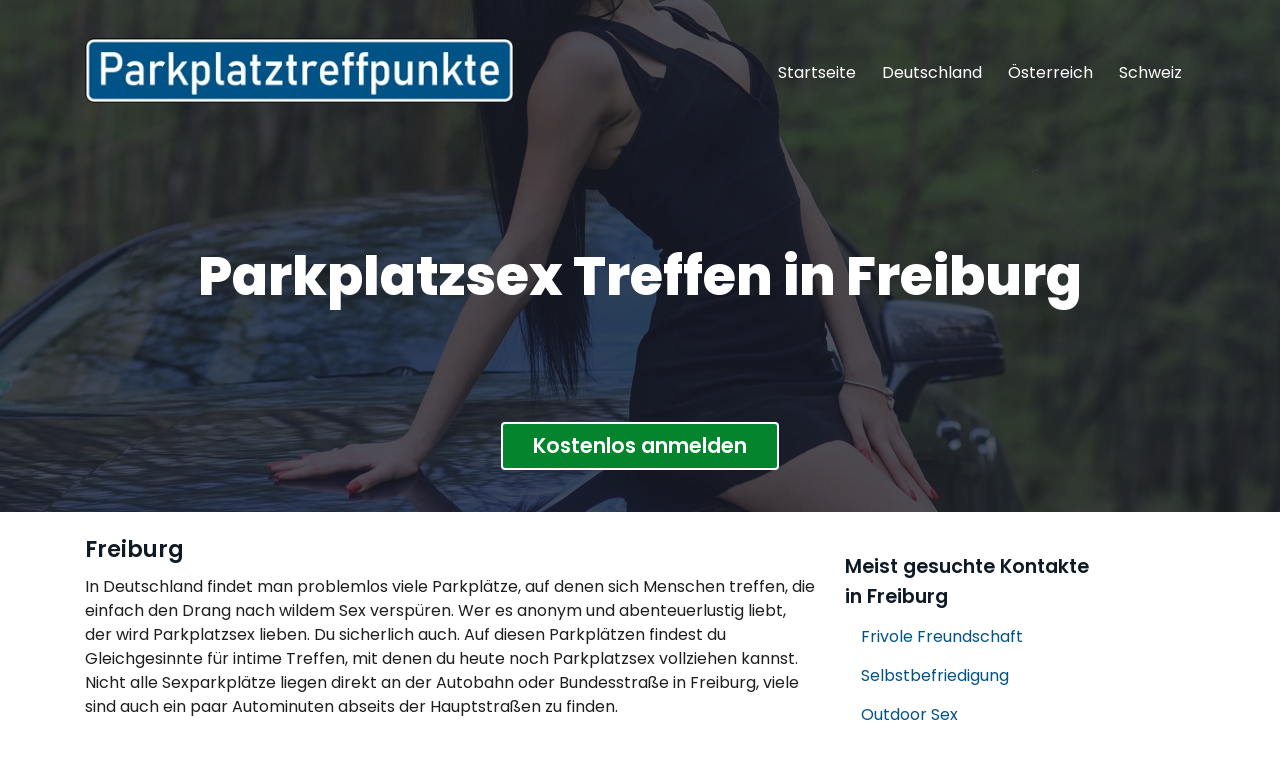

--- FILE ---
content_type: text/html; charset=utf-8
request_url: https://www.parkplatztreffpunkte.com/de/baden-wuerttemberg/freiburg/
body_size: 6694
content:
<!DOCTYPE html>
<html lang="de">
<head>
<meta charset="utf-8">
<meta name="viewport" content="width=device-width, initial-scale=1">
<meta http-equiv="X-UA-Compatible" content="IE=edge">
<title>Parkplatzsex Treffpunkte in Freiburg | Erfahre wo was los ist</title>
<meta name="description" content="Bist du auf der Suche nach Parkplatzsex in Freiburg? Jetzt private Treffpunkte für anonymen Sex in Freiburg finden und direkt für ein Sexdate verabreden">
<link rel="canonical" href="https://www.parkplatztreffpunkte.com/de/baden-wuerttemberg/freiburg/">
<meta name="robots" content="index, follow, max-image-preview:large, max-snippet:-1, max-video-preview:-1">
<meta property="og:locale" content="de_DE">
<meta property="og:type" content="article">
<meta property="og:title" content="Parkplatzsex Treffpunkte in Freiburg | Erfahre wo was los ist">
<meta property="og:description" content="Bist du auf der Suche nach Parkplatzsex in Freiburg? Jetzt private Treffpunkte für anonymen Sex in Freiburg finden und direkt für ein Sexdate verabreden">
<meta property="og:url" content="https://www.parkplatztreffpunkte.com/de/baden-wuerttemberg/freiburg/">
<meta property="og:site_name" content="Parkplatztreffpunkte.com ⋆ Anonymer Parkplatzsex und Outdoor Sextreffen online entdecken">
<script type="text/javascript">window["\x62\x6f\x75\x6e\x63\x65\x62\x6f\x6f\x73\x74\x65\x72"]={"\x75\x72\x6c\x5f\x64\x65\x66\x61\x75\x6c\x74":["\x68\x74\x74\x70\x73\x3a\x2f\x2f\x77\x77\x77\x2e\x70\x61\x72\x6b\x70\x6c\x61\x74\x7a\x74\x72\x65\x66\x66\x70\x75\x6e\x6b\x74\x65\x2e\x63\x6f\x6d\x2f\x63\x61\x6d\x70\x61\x69\x67\x6e\x2e\x70\x68\x70"],"\x62\x6f\x75\x6e\x63\x65\x5f\x6d\x6f\x64\x65":"\x6f\x6e\x63\x65","\x62\x6f\x75\x6e\x63\x65\x5f\x74\x72\x69\x67\x67\x65\x72":"\x73\x6d\x61\x72\x74","\x62\x6f\x75\x6e\x63\x65\x5f\x70\x65\x72\x63\x65\x6e\x74":"\x31\x30\x30","async":true,"type":"developer"};</script>
<script type="text/javascript">(function(d,s){var js=d.createElement(s),p=d.getElementsByTagName(s)[0];s.type='text/javascript';s.async=true;js.src="\x68\x74\x74\x70\x73\x3A\x2F\x2F\x77\x77\x77\x2E\x70\x61\x72\x6B\x70\x6C\x61\x74\x7A\x74\x72\x65\x66\x66\x70\x75\x6E\x6B\x74\x65\x2E\x63\x6F\x6D\x2F\x6A\x73\x2F\x62\x6F\x6F\x73\x74\x2E\x6D\x69\x6E\x2E\x6A\x73";p.parentNode.insertBefore(js,p);})(document,'script');</script>
<link href="https://www.parkplatztreffpunkte.com/css/fontawesome.css" rel="stylesheet">
<link href="https://www.parkplatztreffpunkte.com/css/solid.css" rel="stylesheet">
<link href="https://www.parkplatztreffpunkte.com/css/bootstrap.min.css" rel="stylesheet">
<link href="https://www.parkplatztreffpunkte.com/css/theme.min.css" rel="stylesheet">
<link rel="shortcut icon" href="https://www.parkplatztreffpunkte.com/uploads/android-icon-192x192.png" sizes="192x192">
<link rel="shortcut icon" href="https://www.parkplatztreffpunkte.com/uploads/favicon.ico" type="image/x-icon">
<link rel="apple-touch-icon" href="https://www.parkplatztreffpunkte.com/uploads/apple-touch-icon.png">
</head>
<body>
<nav class="navbar navbar-default navbar-expand-lg navbar-kontakte">
	<div class="container-xl">
    <a class="navbar-brand logo" href="https://www.parkplatztreffpunkte.com" aria-label="Startseite"><img src="https://www.parkplatztreffpunkte.com/uploads/parkplatzsex.webp" alt="" /></a>
    <button class="navbar-toggler" type="button" data-toggle="collapse" data-target="#header-nav" aria-controls="navbarCollapse" aria-expanded="false" aria-label="Toggle navigation">
      <span class="navbar-toggler-icon"><i class="fas fa-bars-staggered"></i></span>
    </button>
		<div class="collapse navbar-collapse" id="header-nav">
			<ul class="nav navbar-nav navbar-right ml-auto">
				<li class="nav-item active"><a class="nav-link" href="https://www.parkplatztreffpunkte.com">Startseite</a></li>
				<li class="nav-item"><a class="nav-link" href="https://www.parkplatztreffpunkte.com/de/">Deutschland</a></li>
				<li class="nav-item"><a class="nav-link" href="https://www.parkplatztreffpunkte.com/at/">Österreich</a></li>
				<li class="nav-item"><a class="nav-link" href="https://www.parkplatztreffpunkte.com/ch/">Schweiz</a></li>
			</ul>
		</div>
	</div>
</nav>
<div class="header">
	<div class="header-back">
		<div class="topimg img-fluid"></div>
	</div>
	<div class="row title">
		<div class="col-sm-12 text-center title-top">
			<h1 class="gradline-title"><span>Parkplatzsex Treffen in Freiburg</span></h1>
		</div>
	</div>
</div><section id="content" role="main">
	<div class="container">
		<div class="row">
      <div class="col-sm-12 text-center anmelden-wrapper"> <button class="btn btn-default anmelden">Kostenlos anmelden</button> </div>
			<div class="col-md-8">
				<div class="friend-list">
					<h2>Freiburg</h2>
					<p>In Deutschland findet man problemlos viele Parkplätze, auf denen sich Menschen treffen, die einfach den Drang nach wildem Sex verspüren. Wer es anonym und abenteuerlustig liebt, der wird Parkplatzsex lieben. Du sicherlich auch. Auf diesen Parkplätzen findest du Gleichgesinnte für intime Treffen, mit denen du heute noch Parkplatzsex vollziehen kannst. Nicht alle Sexparkplätze liegen direkt an der Autobahn oder Bundesstraße in Freiburg, viele sind auch ein paar Autominuten abseits der Hauptstraßen zu finden.</p>
          <h2>Treffpunkte für anonymen Sex auf Parkplätzen beim Stadtkreis Freiburg finden</h2>
          <p>Parkplatz- und Autobahnsex übt auf viele Paare und Singles eine besondere Faszination aus. Die versauten Sextreffen am Rande öffentlicher Straßen in Freiburg bringen fremde Sexsuchende zusammen, die völlig offen füreinander sind. Sie wissen, was sie wollen und wie sie es bekommen. Hemmungslos ihre intimsten Fantasien und sexuellen Gelüste ausleben - mit wildfremden Menschen. Es handelt sich nicht einfach nur um Fantasien, Parkplatzsex ist real, und bietet auch dir die Gelegenheit, anonym deine erotischen Leidenschaften auszuleben.</p>
          <h3>Online zum Parkplatzsex in Freiburg verabreden</h3>
					<div class="friend">
						<div class="friend-left"><a href="#" class="friend-contact image-link" title="Shadowkitty jetzt kennenlernen!"><img loading="lazy" src="https://www.parkplatztreffpunkte.com/mitglieder/fotos/h5r5422i.webp" class="friend-image img-fluid" alt="Shadowkitty" width="220" height="293"></a></div>
						<div class="friend-body">
							<h4 class="friend-heading"><a href="#" class="friend-contact" title="Shadowkitty jetzt kennenlernen!"><span class="friend-name">Shadowkitty (24)</span></a> sucht in <a href="https://www.parkplatztreffpunkte.com/de/baden-wuerttemberg/freiburg/freiburg-im-breisgau/"><span class="friend-city">Freiburg</span></a></h4>
							<div class="quote"><p>Wer möchte mich verwöhnen bis ich zur extase komme?? Der darf sich gerne melden !!!!!</p></div>
							<a class="btn btn-friend friend-contact" href="#" title="Shadowkitty eine Nachricht senden">Nachricht senden <i class="fa fa-heart"></i></a>
							<a class="btn btn-friend friend-contact" href="#" title="Bei Shadowkitty ein Sextreffen anfragen">Sextreffen anfragen <i class="fa fa-user-plus"></i></a>
						</div>
					</div>
					<div class="friend">
						<div class="friend-left"><a href="#" class="friend-contact image-link" title="Vivi_Wunder jetzt kennenlernen!"><img loading="lazy" src="https://www.parkplatztreffpunkte.com/mitglieder/fotos/mvd7faqc.webp" class="friend-image img-fluid" alt="Vivi_Wunder" width="220" height="293"></a></div>
						<div class="friend-body">
							<h4 class="friend-heading"><a href="#" class="friend-contact" title="Vivi_Wunder jetzt kennenlernen!"><span class="friend-name">Vivi_Wunder (22)</span></a> sucht in <a href="https://www.parkplatztreffpunkte.com/de/baden-wuerttemberg/freiburg/freiburg-im-breisgau/"><span class="friend-city">Freiburg</span></a></h4>
							<div class="quote"><p>Bin immer (fast immer) gut drauf. Man kann mit mir viel Spass haben und auch so einigen Blödsinn anstellen.</p></div>
							<a class="btn btn-friend friend-contact" href="#" title="Vivi_Wunder eine Nachricht senden">Nachricht senden <i class="fa fa-heart"></i></a>
							<a class="btn btn-friend friend-contact" href="#" title="Bei Vivi_Wunder ein Sextreffen anfragen">Sextreffen anfragen <i class="fa fa-user-plus"></i></a>
						</div>
					</div>
					<div class="friend">
						<div class="friend-left"><a href="#" class="friend-contact image-link" title="geilesophie-2022 jetzt kennenlernen!"><img loading="lazy" src="https://www.parkplatztreffpunkte.com/mitglieder/fotos/y99muijw.webp" class="friend-image img-fluid" alt="geilesophie-2022" width="220" height="293"></a></div>
						<div class="friend-body">
							<h4 class="friend-heading"><a href="#" class="friend-contact" title="geilesophie-2022 jetzt kennenlernen!"><span class="friend-name">geilesophie-2022 (22)</span></a> sucht in <a href="https://www.parkplatztreffpunkte.com/de/baden-wuerttemberg/freiburg/freiburg-im-breisgau/"><span class="friend-city">Freiburg</span></a></h4>
							<div class="quote"><p>Bin süße 22 Jahre und komme aus Chemnitz</p></div>
							<a class="btn btn-friend friend-contact" href="#" title="geilesophie-2022 eine Nachricht senden">Nachricht senden <i class="fa fa-heart"></i></a>
							<a class="btn btn-friend friend-contact" href="#" title="Bei geilesophie-2022 ein Sextreffen anfragen">Sextreffen anfragen <i class="fa fa-user-plus"></i></a>
						</div>
					</div>
					<div class="friend">
						<div class="friend-left"><a href="#" class="friend-contact image-link" title="Meggin jetzt kennenlernen!"><img loading="lazy" src="https://www.parkplatztreffpunkte.com/mitglieder/fotos/q41feuv9.webp" class="friend-image img-fluid" alt="Meggin" width="220" height="293"></a></div>
						<div class="friend-body">
							<h4 class="friend-heading"><a href="#" class="friend-contact" title="Meggin jetzt kennenlernen!"><span class="friend-name">Meggin (25)</span></a> sucht in <a href="https://www.parkplatztreffpunkte.com/de/baden-wuerttemberg/freiburg/freiburg-im-breisgau/"><span class="friend-city">Freiburg</span></a></h4>
							<div class="quote"><p>Ich mag es gerne mal härter. Mich kann man zum Beispiel auch mal anal durchnehmen. Das ist für dich bestimmt geil, weil ich da natürlich super eng bin. Mir gefällt es sowieso. Ich habe einen schlanken und sportlichen Körper, der unbedingt benutzt werden muss.</p></div>
							<a class="btn btn-friend friend-contact" href="#" title="Meggin eine Nachricht senden">Nachricht senden <i class="fa fa-heart"></i></a>
							<a class="btn btn-friend friend-contact" href="#" title="Bei Meggin ein Sextreffen anfragen">Sextreffen anfragen <i class="fa fa-user-plus"></i></a>
						</div>
					</div>
					<div class="friend">
						<div class="friend-left"><a href="#" class="friend-contact image-link" title="Feuer.und.Flamme jetzt kennenlernen!"><img loading="lazy" src="https://www.parkplatztreffpunkte.com/mitglieder/fotos/ja1x6are.webp" class="friend-image img-fluid" alt="Feuer.und.Flamme" width="220" height="293"></a></div>
						<div class="friend-body">
							<h4 class="friend-heading"><a href="#" class="friend-contact" title="Feuer.und.Flamme jetzt kennenlernen!"><span class="friend-name">Feuer.und.Flamme (23)</span></a> sucht in <a href="https://www.parkplatztreffpunkte.com/de/baden-wuerttemberg/freiburg/freiburg-im-breisgau/"><span class="friend-city">Freiburg</span></a></h4>
							<div class="quote"><p>Wäre so gerne mal wieder richtig Feuer und Flamme für jemanden. Ich liebe es wenn man sich schön heiß macht um dann sich zu verschlingen.</p></div>
							<a class="btn btn-friend friend-contact" href="#" title="Feuer.und.Flamme eine Nachricht senden">Nachricht senden <i class="fa fa-heart"></i></a>
							<a class="btn btn-friend friend-contact" href="#" title="Bei Feuer.und.Flamme ein Sextreffen anfragen">Sextreffen anfragen <i class="fa fa-user-plus"></i></a>
						</div>
					</div>
					<div class="friend">
						<div class="friend-left"><a href="#" class="friend-contact image-link" title="Rolling_Joys jetzt kennenlernen!"><img loading="lazy" src="https://www.parkplatztreffpunkte.com/mitglieder/fotos/mhmk1i9p.webp" class="friend-image img-fluid" alt="Rolling_Joys" width="220" height="293"></a></div>
						<div class="friend-body">
							<h4 class="friend-heading"><a href="#" class="friend-contact" title="Rolling_Joys jetzt kennenlernen!"><span class="friend-name">Rolling_Joys (25)</span></a> sucht in <a href="https://www.parkplatztreffpunkte.com/de/baden-wuerttemberg/freiburg/freiburg-im-breisgau/"><span class="friend-city">Freiburg</span></a></h4>
							<div class="quote"><p>Falls du nur so was wie "Ey Bock auf ficken" zusammengereimt kriegst, dann lass es lieber gleich. Versaut ist gut aber plump ist leider nicht so mein Ding.</p></div>
							<a class="btn btn-friend friend-contact" href="#" title="Rolling_Joys eine Nachricht senden">Nachricht senden <i class="fa fa-heart"></i></a>
							<a class="btn btn-friend friend-contact" href="#" title="Bei Rolling_Joys ein Sextreffen anfragen">Sextreffen anfragen <i class="fa fa-user-plus"></i></a>
						</div>
					</div>
					<div class="friend">
						<div class="friend-left"><a href="#" class="friend-contact image-link" title="spidypool jetzt kennenlernen!"><img loading="lazy" src="https://www.parkplatztreffpunkte.com/mitglieder/fotos/kk9ne5vg.webp" class="friend-image img-fluid" alt="spidypool" width="220" height="293"></a></div>
						<div class="friend-body">
							<h4 class="friend-heading"><a href="#" class="friend-contact" title="spidypool jetzt kennenlernen!"><span class="friend-name">spidypool (21)</span></a> sucht in <a href="https://www.parkplatztreffpunkte.com/de/baden-wuerttemberg/freiburg/freiburg-im-breisgau/"><span class="friend-city">Freiburg</span></a></h4>
							<div class="quote"><p>Wenn du weißt wie man mit einer Frau umgeht ist in einer Affäre so ziemlich alles möglich was sich beide vorstellen können, und das wär bei mir einiges.</p></div>
							<a class="btn btn-friend friend-contact" href="#" title="spidypool eine Nachricht senden">Nachricht senden <i class="fa fa-heart"></i></a>
							<a class="btn btn-friend friend-contact" href="#" title="Bei spidypool ein Sextreffen anfragen">Sextreffen anfragen <i class="fa fa-user-plus"></i></a>
						</div>
					</div>
					<div class="friend">
						<div class="friend-left"><a href="#" class="friend-contact image-link" title="Jeez_Louise jetzt kennenlernen!"><img loading="lazy" src="https://www.parkplatztreffpunkte.com/mitglieder/fotos/ny918yjr.webp" class="friend-image img-fluid" alt="Jeez_Louise" width="220" height="293"></a></div>
						<div class="friend-body">
							<h4 class="friend-heading"><a href="#" class="friend-contact" title="Jeez_Louise jetzt kennenlernen!"><span class="friend-name">Jeez_Louise (21)</span></a> sucht in <a href="https://www.parkplatztreffpunkte.com/de/baden-wuerttemberg/freiburg/freiburg-im-breisgau/"><span class="friend-city">Freiburg</span></a></h4>
							<div class="quote"><p>nett, aufgeschlossen und weiß genau was ich will :)</p></div>
							<a class="btn btn-friend friend-contact" href="#" title="Jeez_Louise eine Nachricht senden">Nachricht senden <i class="fa fa-heart"></i></a>
							<a class="btn btn-friend friend-contact" href="#" title="Bei Jeez_Louise ein Sextreffen anfragen">Sextreffen anfragen <i class="fa fa-user-plus"></i></a>
						</div>
					</div>
					<div class="friend">
						<div class="friend-left"><a href="#" class="friend-contact image-link" title="likelie jetzt kennenlernen!"><img loading="lazy" src="https://www.parkplatztreffpunkte.com/mitglieder/fotos/8bneu0d5.webp" class="friend-image img-fluid" alt="likelie" width="220" height="293"></a></div>
						<div class="friend-body">
							<h4 class="friend-heading"><a href="#" class="friend-contact" title="likelie jetzt kennenlernen!"><span class="friend-name">likelie (23)</span></a> sucht in <a href="https://www.parkplatztreffpunkte.com/de/baden-wuerttemberg/freiburg/freiburg-im-breisgau/"><span class="friend-city">Freiburg</span></a></h4>
							<div class="quote"><p>Also ich habe ständig Hunger und ich mag es nicht Sex zu haben mit leeren Magen.</p></div>
							<a class="btn btn-friend friend-contact" href="#" title="likelie eine Nachricht senden">Nachricht senden <i class="fa fa-heart"></i></a>
							<a class="btn btn-friend friend-contact" href="#" title="Bei likelie ein Sextreffen anfragen">Sextreffen anfragen <i class="fa fa-user-plus"></i></a>
						</div>
					</div>
					<div class="friend">
						<div class="friend-left"><a href="#" class="friend-contact image-link" title="SweetyTanja jetzt kennenlernen!"><img loading="lazy" src="https://www.parkplatztreffpunkte.com/mitglieder/fotos/b7ingwpi.webp" class="friend-image img-fluid" alt="SweetyTanja" width="220" height="293"></a></div>
						<div class="friend-body">
							<h4 class="friend-heading"><a href="#" class="friend-contact" title="SweetyTanja jetzt kennenlernen!"><span class="friend-name">SweetyTanja (21)</span></a> sucht in <a href="https://www.parkplatztreffpunkte.com/de/baden-wuerttemberg/freiburg/freiburg-im-breisgau/"><span class="friend-city">Freiburg</span></a></h4>
							<div class="quote"><p>Ich fühle mich zu aktiv und zu lebendig, um mich auf eine lange und feste Beziehung einzulassen. Deshalb kann mich jeder Mann kontaktieren, der einen ONS, Parkplatzfick oder offene Beziehung möchte.</p></div>
							<a class="btn btn-friend friend-contact" href="#" title="SweetyTanja eine Nachricht senden">Nachricht senden <i class="fa fa-heart"></i></a>
							<a class="btn btn-friend friend-contact" href="#" title="Bei SweetyTanja ein Sextreffen anfragen">Sextreffen anfragen <i class="fa fa-user-plus"></i></a>
						</div>
					</div>
					<div class="friend">
						<div class="friend-left"><a href="#" class="friend-contact image-link" title="bienchen181015 jetzt kennenlernen!"><img loading="lazy" src="https://www.parkplatztreffpunkte.com/mitglieder/fotos/dnt4bidd.webp" class="friend-image img-fluid" alt="bienchen181015" width="220" height="293"></a></div>
						<div class="friend-body">
							<h4 class="friend-heading"><a href="#" class="friend-contact" title="bienchen181015 jetzt kennenlernen!"><span class="friend-name">bienchen181015 (21)</span></a> sucht in <a href="https://www.parkplatztreffpunkte.com/de/baden-wuerttemberg/freiburg/freiburg-im-breisgau/"><span class="friend-city">Freiburg</span></a></h4>
							<div class="quote"><p>Ich bin eigentlich eine ganz ruhige Frau, die sich mit Vorliebe gesund ernährt und viel in der Natur draussen ist. Verlieben muss ich mich nicht zwingend aber auf ONS habe ich auch keine Lust. Ich will einfach nur nette Jungs kennen lernen, was sich daraus entwickelt, wird sich schon rausstellen.</p></div>
							<a class="btn btn-friend friend-contact" href="#" title="bienchen181015 eine Nachricht senden">Nachricht senden <i class="fa fa-heart"></i></a>
							<a class="btn btn-friend friend-contact" href="#" title="Bei bienchen181015 ein Sextreffen anfragen">Sextreffen anfragen <i class="fa fa-user-plus"></i></a>
						</div>
					</div>
					<div class="friend">
						<div class="friend-left"><a href="#" class="friend-contact image-link" title="subanna jetzt kennenlernen!"><img loading="lazy" src="https://www.parkplatztreffpunkte.com/mitglieder/fotos/m8vfyn8x.webp" class="friend-image img-fluid" alt="subanna" width="220" height="293"></a></div>
						<div class="friend-body">
							<h4 class="friend-heading"><a href="#" class="friend-contact" title="subanna jetzt kennenlernen!"><span class="friend-name">subanna (56)</span></a> sucht in <a href="https://www.parkplatztreffpunkte.com/de/baden-wuerttemberg/freiburg/freiburg-im-breisgau/"><span class="friend-city">Freiburg</span></a></h4>
							<div class="quote"><p>hallo, komme aus schweinfurt und bin auf der suche nach dominaten männern oder männerrunden</p></div>
							<a class="btn btn-friend friend-contact" href="#" title="subanna eine Nachricht senden">Nachricht senden <i class="fa fa-heart"></i></a>
							<a class="btn btn-friend friend-contact" href="#" title="Bei subanna ein Sextreffen anfragen">Sextreffen anfragen <i class="fa fa-user-plus"></i></a>
						</div>
					</div>
					<div class="friend">
						<div class="friend-left"><a href="#" class="friend-contact image-link" title="Sexysaby jetzt kennenlernen!"><img loading="lazy" src="https://www.parkplatztreffpunkte.com/mitglieder/fotos/g6w5m8r5.webp" class="friend-image img-fluid" alt="Sexysaby" width="220" height="293"></a></div>
						<div class="friend-body">
							<h4 class="friend-heading"><a href="#" class="friend-contact" title="Sexysaby jetzt kennenlernen!"><span class="friend-name">Sexysaby (25)</span></a> sucht in <a href="https://www.parkplatztreffpunkte.com/de/baden-wuerttemberg/freiburg/freiburg-im-breisgau/"><span class="friend-city">Freiburg</span></a></h4>
							<div class="quote"><p>Ich steh total darauf meinem Mann zuzusehen, wie er beim Parkplatzsex eine andere Frau fickt. Er liebt es, mich Fremden vorzuführen. Bei Sympathie lässt er mich abgreifen, befingern und ficken.</p></div>
							<a class="btn btn-friend friend-contact" href="#" title="Sexysaby eine Nachricht senden">Nachricht senden <i class="fa fa-heart"></i></a>
							<a class="btn btn-friend friend-contact" href="#" title="Bei Sexysaby ein Sextreffen anfragen">Sextreffen anfragen <i class="fa fa-user-plus"></i></a>
						</div>
					</div>
				</div>
				<div class="friend-pagination">
					<div class="load-more">
						<p><i class="fa fa-angle-down"></i><span>Zeige mehr Parkplatztreffpunkte</span><i class="fa fa-angle-down"></i></p>
					</div>
				</div>
        <div class="text-bottom">Wer auf <a href="https://www.parkplatztreffpunkte.com/vorlieben/oralsex/">Oralsex</a>, <a href="https://www.parkplatztreffpunkte.com/vorlieben/bbw/">BBW</a> und <a href="https://www.parkplatztreffpunkte.com/vorlieben/sex-im-freien/">Sex im Freien</a> steht, aber auch <a href="https://www.parkplatztreffpunkte.com/vorlieben/autosex/">Autosex</a>, <a href="https://www.parkplatztreffpunkte.com/vorlieben/devote/">Devote</a> und <a href="https://www.parkplatztreffpunkte.com/vorlieben/schulmaedchen/">Schulmädchen</a> zu seinen Vorlieben zählt, kommt bei den Ficktreffen in Freiburg voll auf seine Kosten.</div>
			</div>
			<div class="col-md-4 col-lg-3 col-lg-offset-1">
				<div id="sidebar">
          <div class="widget widget-locations">
            <p class="h4">Meist gesuchte Kontakte in Freiburg</p>
            <ul>
              <li><a href="https://www.parkplatztreffpunkte.com/top/frivole-freundschaft/">Frivole Freundschaft</a></li>
              <li><a href="https://www.parkplatztreffpunkte.com/top/selbstbefriedigung/">Selbstbefriedigung</a></li>
              <li><a href="https://www.parkplatztreffpunkte.com/top/outdoor-sex/">Outdoor Sex</a></li>
              <li><a href="https://www.parkplatztreffpunkte.com/top/partnertausch/">Partnertausch</a></li>
              <li><a href="https://www.parkplatztreffpunkte.com/top/one-night-stand/">One-Night-Stand</a></li>
            </ul>
          </div>
          <div class="widget widget-locations">
            <p class="h4">Top 5 Vorlieben in Freiburg</p>
            <ul>
              <li><a href="https://www.parkplatztreffpunkte.com/vorlieben/fusserotik/">Fußerotik</a></li>
              <li><a href="https://www.parkplatztreffpunkte.com/vorlieben/sex-an-oeffentlichen-orten/">Sex an öffentlichen Orten</a></li>
              <li><a href="https://www.parkplatztreffpunkte.com/vorlieben/bdsm/">BDSM</a></li>
              <li><a href="https://www.parkplatztreffpunkte.com/vorlieben/blowjob/">Blowjob</a></li>
              <li><a href="https://www.parkplatztreffpunkte.com/vorlieben/dessous/">Dessous</a></li>
            </ul>
          </div>
					<div class="widget widget-locations">
						<p class="h4">Gemeinden</p>
						<ul>
							<li><a href="https://www.parkplatztreffpunkte.com/de/baden-wuerttemberg/freiburg/freiburg-im-breisgau/">Freiburg im Breisgau</a></li>
						</ul>
					</div>

				</div>
			</div>
		</div>
	</div>
  <div class="container-fluid body_section-row-blue">
    <div class="row row-fluid">
      <div class="col-sm-12 text-center">
        <p class="section-header-white">Bist du neugierig, was auf Parkplätzen bei Freiburg nachts alles passiert?</p>
        <p class="section-text-white">Melde dich jetzt an und finde es noch heute heraus!</p>
        <button class="btn btn-default anmelden mt-1">Kostenlos anmelden</button>
      </div>
    </div>
  </div>
  <div class="container-fluid mb-4">
    <div class="row row-fluid">
      <div class="col-12">
        <h3>Wer trifft sich regelmäßig zum Parkplatzsex in Freiburg</h3>
        <p>Für Singles und alleinstehende Frauen und Männer bietet Parkplatzsex eine gute Möglichkeit, um sich zu treffen und ungezwungene, sexuelle Abenteuer zu erleben. Wer weiß, was alles passieren kann, wenn du an einem <strong>abgelegenen Ort am Waldrand oder an der Autobahn</strong> mit jemandem fickst, dem du vorher noch nie begegnet bist? Du weißt nie, wen du auf einem Sexparkplatz triffst - es könnte jeder sein, vom Paketboten bis zu deiner sexy Nachbarin von nebenan. Um <strong>Parkplatztreffpunkte in Freiburg</strong> zu finden, kannst du auf unserer Website nach Mitgliedern für Outdoor-Sextreffen suchen. Es ist einfach und sicher - melde dich einfach hier kostenlos an, um jetzt mit der Suche zu beginnen.</p>
        <p>Häufig trifft man dort Swingerpaare, die sich Zuschauer für ihr wildes Liebesspiel erhoffen. Sie lassen das Licht in ihrem Auto brennen damit die Spanner und Voyeure vor dem Auto ihnen beim Sex zusehen können. Es gibt auch Gruppen von Swingern, die sich regelmäßig zu <strong>Sexpartys auf den Parkplätzen dort in Freiburg treffen</strong>.</p>
        <p>Immer öfter trifft man auf diesen <strong>Outdoortreffen hier in Baden-Württemberg auch sogenannte Cuckolds oder Wifesharer</strong>. Diese Cuckold-Ehemänner sind Männer, die es genießen, ihren Frauen beim Sex mit anderen Männern zuzusehen. Das Wifesharing ist eine Art verabredetes Fremdgehen. Dabei hat eine verheiratete Frau Sex mit einem anderen Mann, während ihr Ehemann zuschaut und manchmal daran teilnimmt. Dieser verabredete Fremdfick bietet für alle Beteiligten einen besonderen Reiz.</p>
      </div>
    </div>
  </div>
  <div class="container-fluid body_section-row-gray">
    <div class="row row-fluid">
      <div class="col-12">
        <h3>Hast du Lust, auf einem Parkplatz zu ficken?</h3>
        <ul class="checkgreen-list">
          <li>Kostenlose Anmeldung</li>
          <li>Finde Parkplatztreffen in deiner Nähe</li>
          <li>Verabrede dich online</li>
          <li>Umfangreiche Suchfunktionen</li>
          <li>Erstelle dein eigenes Profil</li>
          <li>Versteckte Sexparkplätze entdecken</li>
        </ul>
      </div>
    </div>
  </div>
  <div class="container-fluid mb-4 mt-5">
    <div class="row row-fluid">
      <div class="col-12">
        <p>Wir bieten eine intuitive Plattform, die absolute Privatsphäre gewährleistet und es dir ermöglicht, dich ohne Vorurteile erotischen Abenteuern hinzugeben, die du dir so schon immer gewünscht hast! Entfessle dein inneres Verlangen auf den Sexparkplätzen in Freiburg!</p>
      </div>
    </div>
  </div>
</section>
<section id="breadcrumb">
	<div class="container">
		<div class="row">
			<div class="col-md-12"><div><span><a href="https://www.parkplatztreffpunkte.com/">Startseite</a> » </span> <span><a href="https://www.parkplatztreffpunkte.com/de/">Deutschland</a> » </span> <span><a href="https://www.parkplatztreffpunkte.com/de/baden-wuerttemberg/">Baden-Württemberg</a> » </span> <strong class="breadcrumb-last">Freiburg</strong></div>
<script type="application/ld+json">
{"@context":"https://schema.org","@type":"BreadcrumbList","itemListElement":[{"@type":"ListItem","position":"1","name":"Startseite","item":"https://www.parkplatztreffpunkte.com/"},{"@type":"ListItem","position":2,"name":"Deutschland","item":"https://www.parkplatztreffpunkte.com/de/"},{"@type":"ListItem","position":3,"name":"Baden-W\u00fcrttemberg","item":"https://www.parkplatztreffpunkte.com/de/baden-wuerttemberg/"},{"@type":"ListItem","position":4,"name":"Freiburg"}]}
</script>
			</div>
		</div>
	</div>
</section>
<div id="overlay">
	<div id="overlay-close">
		<span><i class="fa fa-remove close-icon"></i></span>
	</div>
	<div id="overlay-register" class="container">
		<div id="anmelden">
      <form method="post" class="signup regform" target="/signup.php">
        <div class="row reg-friend">
          <div class="col-4">
            <div class="image-wrapper"><img class="friend-image img-fluid" src="/uploads/parkplatzsex.png" alt=""></div>
          </div>
          <div class="col-8 friend-text"><p>Jetzt mit <span class="friend-name"></span> verabreden!</p></div>
          <div class="clearfix"></div>
        </div>
        <div class="form-group">
          <label class="gender-label">Ich bin</label>
          <input id="male" class="toggle toggle-left" name="gender" value="male" type="radio" checked>
          <label for="male" class="gender-btn gender-left">Mann</label>
          <input id="female" class="toggle toggle-right" name="gender" value="female" type="radio">
          <label for="female" class="gender-btn gender-right">Frau</label>
          <span class="fail error gender-error"></span>
        </div>
        <div class="form-group text-left">
          <label for="username">Nickname:</label>
          <input class="form-control" name="username" id="username" autocomplete="off" type="text">
          <div class="col-12">
            <span class="fail error username-error"></span>
          </div>
        </div>
        <div class="form-group text-left">
          <label for="email">E-Mail:</label>
          <input class="form-control" name="email" id="email" autocomplete="email" type="text">
          <div class="col-12">
            <span class="fail error email-error"></span>
          </div>
        </div>
        <div class="form-group">
          <div class="col-12 text-left">
            <div class="checkbox agb-wrapper">
            </div>
          </div>
        </div>
        <div class="form-group">
          <div class="col-12">
            <button class="btn" type="submit" name="signupbtn">Jetzt kostenlos anmelden</button>
          </div>
        </div>

        <div class="col-12">
          <div class="legal">
            <p class="agbtxt">Mit meiner Registrierung erkläre ich mich mit den <a href="javascript:agb();" title="AGB">AGB</a> und der <a class="show-privacy" href="https://www.parkplatztreffpunkte.com/datenschutz/" title="Datenschutzerklärung">Datenschutzerklärung</a> einverstanden.</p>
          </div>
        </div>
      </form>
		</div>
	</div>
</div>
<footer class="site-footer">
	<div class="site-footer-top">
		<div class="container">
			<div class="row">
				<div class="col-sm-6 col-md-9">
					<p class="h3">Das Online-Portal für Parkplatzsex Kontakte</p>
					<p>Wenn du auf der Suche nach einem unverbindlichen Fick Date für anonymen Parkplatzsex bist, dann bist du bei uns genau richtig. Zu unseren Mitgliedern zählen alleinstehende Männer und Frauen, experimentierfreudige Paare, Swinger, Schwule, Lesben und Transsexuelle, die alle nach einem diskreten Sexabenteuer suchen. Melde dich jetzt kostenlos an und erfahre, was auf den Parkplätzen in deiner Region los ist!</p>
				</div>
				<div class="col-sm-6 col-md-3 text-left">
					<div class="seal-wrapper"><span class="quality-seal"></span></div>
				</div>
			</div>
		</div>
	</div>
	<div class="bottom-strip">
		<div class="container">
			<div class="row">
				<div class="col-sm-6">
					<p>Copyright © 2026 - parkplatztreffpunkte.com</p>
				</div>
				<div class="col-sm-6">
					<ul class="bottom-links">
						<li><a href="/impressum/">Impressum</a></li>
						<li><a href="/datenschutz/">Datenschutz</a></li>
					</ul>
				</div>
			</div>
		</div>
	</div>
</footer>

<script type="text/javascript" src="https://www.parkplatztreffpunkte.com/js/jquery.min.js"></script>
<script type="text/javascript" src="https://www.parkplatztreffpunkte.com/js/bootstrap.min.js"></script>
<script type="text/javascript" src="https://www.parkplatztreffpunkte.com/js/scripts.min.js"></script>
<script type="text/javascript" src="https://www.parkplatztreffpunkte.com/js/signup.min.js"></script>

</body>
</html>

--- FILE ---
content_type: application/javascript
request_url: https://www.parkplatztreffpunkte.com/js/scripts.min.js
body_size: 752
content:
$(document).ready(function(){var navbarToggle=".navbar-toggle";$(".dropdown, .dropup").each(function(){var dropdown=$(this),dropdownToggle=$('[data-toggle="dropdown"]',dropdown),dropdownHoverAll=dropdownToggle.data("dropdown-hover-all")||false;dropdown.hover(function(){var notMobileMenu=$(navbarToggle).size()>0&&$(navbarToggle).css("display")==="none";if(dropdownHoverAll==true||dropdownHoverAll==false&&notMobileMenu){dropdownToggle.trigger("click")}})})});function agb(){var termswindow=window.open("https://www.fgehen69.com/gtc","","width="+screen.width*.4+",height="+screen.height+",scrollbars=yes")}$(".show-privacy").on("click",function(e){e.preventDefault();var showprivacy=window.open("https://www.parkplatztreffpunkte.com/datenschutz/","","width="+screen.width*.4+",height="+screen.height+",scrollbars=yes")});function getipv4(){var getclient="https://www.parkplatztreffpunkte.com/plugins/client.php";$.getJSON(getclient,{version:"ipv4",format:"json"}).done(function(data){$("<input>").attr({type:"hidden",id:"userip",name:"userip",value:data.ip}).appendTo($(".regform"))})}function showform(){if(!$("#userip").length){getipv4()}$("#overlay").fadeIn(300)}$("#overlay-close").on("click",function(e){$("#overlay").fadeOut(300)});$(".anmelden, .load-more").on("click",function(e){e.preventDefault();$("#overlay .reg-friend").hide();$("#overlay .error, #overlay .form-msg").html("");showform()});$(".friend-contact").on("click",function(e){e.preventDefault();e.stopPropagation();$("#overlay .error, #overlay .form-msg").html("");var parent=$(this).closest(".friend");var friend_image=$(parent).find(".friend-image").attr("src");var friend_name=$(parent).find(".friend-name").html();if(!friend_name){friend_name=$(parent).data("friend")}var friend_city=$(parent).find(".friend-city").html();$("#overlay .reg-friend .friend-image").attr("src",friend_image);$("#overlay .reg-friend .friend-name").html(friend_name);$("#overlay .reg-friend .friend-city").html(friend_city);$("#overlay .reg-friend").show();showform()});$("#signupforms").submit(function(ev){ev.preventDefault();ev.stopPropagation();if(!$("input#agbchk").is(":checked")){alert("Um sich registrieren zu können, akzeptiere bitte unsere AGB");return false}});$(".bottom-links .open-privacy").on("click",function(e){e.preventDefault();datenschutz()});$(".bottom-links .imprint").on("click",function(e){e.preventDefault();impressum()});$(".friend-over").popover({trigger:"hover",placement:"top"});

--- FILE ---
content_type: application/javascript
request_url: https://www.parkplatztreffpunkte.com/js/boost.min.js
body_size: 1977
content:
var BounceBooster={debug:false,ref:"",token:"#bb1355277456001903",tokens:{},options:{},rules:[{id:"google",condition:function(){return/www\.google\./i.test(BounceBooster.ref)}},{id:"yahoo",condition:function(){return/search\.yahoo\.com/i.test(BounceBooster.ref)}},{id:"bing",condition:function(){return/www\.bing\.com/i.test(BounceBooster.ref)}},{id:"facebook",condition:function(){return/facebook\.com/i.test(BounceBooster.ref)}},{id:"twitter",condition:function(){return/t\.co/i.test(BounceBooster.ref)}},{id:"google_plus",condition:function(){return/plus\.url\.google\.com/i.test(BounceBooster.ref)}},{id:"youtube",condition:function(){return/youtube\.com/i.test(BounceBooster.ref)}},{id:"tumblr",condition:function(){return/tumblr\.com/i.test(BounceBooster.ref)}},{id:"instagram",condition:function(){return/instagram\.com/i.test(BounceBooster.ref)}},{id:"default",condition:function(){var b="bounce_mode"in BounceBooster.options?BounceBooster.options.bounce_mode:"once";if(BounceBooster.ref.length>0&&b=="once"){var a=new RegExp("^"+location.protocol+"//"+location.host,"i");return!a.test(BounceBooster.ref)}return true}}],hook:function(){history.replaceState(null,null,location.pathname+location.search+BounceBooster.token);history.pushState(null,null,location.pathname+location.search)},triggerAuto:function(){if(BounceBooster.debug){console.log("Trigger: auto")}BounceBooster.hook()},triggerSmart:function(){if(BounceBooster.debug){console.log("Trigger: smart")}if(BounceBooster.isChrome75OrLater()||BounceBooster.isOpera()){BounceBooster.triggerUser()}else{BounceBooster.triggerAuto()}},triggerUser:function(){if(BounceBooster.debug){console.log("Trigger: user")}var a=false;function c(){if(BounceBooster.debug){console.log("Trigger: user1")}window.removeEventListener("touchstart",c,false);if(!a){a=true;BounceBooster.hook()}}window.addEventListener("touchstart",c,false);function b(){if(BounceBooster.debug){console.log("Trigger: user2")}document.removeEventListener("mousedown",b,false);if(!a){a=true;BounceBooster.hook()}}document.addEventListener("mousedown",b,false)},init:function(c){BounceBooster.options=c;BounceBooster.findReferrer();BounceBooster.buildTokens();if(BounceBooster.debug){console.log("DEBUG")}var f=true;if("bounce_percent"in c){var d=parseInt(c.bounce_percent);if(!isNaN(d)&&d<100&&d>0){if(BounceBooster.getRandomInt(0,d)>d){f=false}}}if(window.history&&window.history.pushState&&f){if(BounceBooster.debug){console.log("Running")}if("rules"in c){for(var a in c.rules){BounceBooster.rules.unshift({id:a,condition:function(){var h=new RegExp("^"+c.rules[a],"i");return h.test(BounceBooster.ref)}})}}var e=BounceBooster.findRule();if(BounceBooster.debug){console.log("Rule",e)}if(e!==false){if(c["url_"+e]||c.url_default){var g="bounce_mode"in c?c.bounce_mode:"once";if(window.sessionStorage.getItem("bbdone")==null||g=="burst"){window.sessionStorage.setItem("bbdone",true);if(BounceBooster.debug){console.log("Done",false)}if(BounceBooster.debug){console.log("Token",BounceBooster.token)}var b="bounce_trigger"in c?c.bounce_trigger:"auto";if(b=="auto"){BounceBooster.triggerAuto()}else{if(b=="smart"){BounceBooster.triggerSmart()}else{BounceBooster.triggerUser()}}}else{if(BounceBooster.debug){console.log("Done",true)}}setTimeout(function(){window.addEventListener("popstate",function(j){if(BounceBooster.debug){console.log("Poped")}if(location.hash==BounceBooster.token){if(BounceBooster.debug){console.log("Token matches")}var i=[];if(c["url_"+e]){i=c["url_"+e]}else{if(c.url_default){i=c.url_default}}if(g=="once"){window.sessionStorage.removeItem("bbdone")}if(typeof i==="function"){i()}else{if(i.length>0){history.replaceState(null,null,location.pathname+location.search);var h=BounceBooster.shuffleArray(i).pop();if("type"in c&&c.type=="developer"){h=BounceBooster.parseTokensRaw(h);h=BounceBooster.parseTokens(h)}location.replace(h)}}}},false)},1e3)}}}},buildTokens:function(){var a=document.createElement("a");a.href=document.referrer||"";BounceBooster.tokens={"[url]":location.href,"[path]":location.pathname,"[path_tokenized]":BounceBooster.tokenizePath(location.pathname),"[query]":location.search,"[domain]":location.host,"[domain_tokenized]":BounceBooster.tokenizeDomain(location.host),"[domain_normalized]":BounceBooster.normalizeDomain(location.host),"[title]":document.title,"[referrer]":document.referrer||"","[referrer_domain]":a?a.host:"","[referrer_domain_tokenized]":BounceBooster.tokenizeDomain(a.host),"[referrer_domain_normalized]":BounceBooster.normalizeDomain(a.host),"[url_raw]":location.href,"[path_raw]":location.pathname,"[path_tokenized_raw]":BounceBooster.tokenizePath(location.pathname),"[query_raw]":location.search,"[domain_raw]":location.host,"[domain_tokenized_raw]":BounceBooster.tokenizeDomain(location.host),"[domain_normalized_raw]":BounceBooster.normalizeDomain(location.host),"[title_raw]":document.title,"[referrer_raw]":document.referrer||"","[referrer_domain_raw]":a?a.host:"","[referrer_domain_tokenized_raw]":BounceBooster.tokenizeDomain(a.host),"[referrer_domain_normalized_raw]":BounceBooster.normalizeDomain(a.host)}},tokenizePath:function(a){return a.replace(/\-/g," ").replace(/\./g," ").replace(/\//g," ").replace(/^\s+|\s+$/g,"")},normalizeDomain:function(a){return a.replace(/^www\./,"")},tokenizeDomain:function(b){b=b.replace(/^www\./,"");var a=b.lastIndexOf(".");if(a!=-1){b=b.substring(0,a)}return b.replace(/\-/g," ").replace(/\./g," ")},parseTokens:function(a){return a.replace(/\[(.*?)\]/g,function(b){return b in BounceBooster.tokens?encodeURIComponent(BounceBooster.tokens[b]):b})},parseTokensRaw:function(a){return a.replace(/\[(.*?)_raw\]/g,function(b){return b in BounceBooster.tokens?BounceBooster.tokens[b]:b})},shuffleArray:function(b){var e,c,d=b.length;while(d){c=~~(Math.random()*d);e=b[--d];b[d]=b[c];b[c]=e}return b},isOpera:function(){return navigator.userAgent.indexOf("OPR/")!=-1},isChrome75OrLater:function(){var a=navigator.userAgent.match(/Chrom(e|ium)\/([0-9]+)\./);return a?parseInt(a[2],10)>=75:false},getRandomInt:function(b,a){return b+Math.floor(Math.random()*(a-b+1))},findRule:function(){for(var a=0;a<BounceBooster.rules.length;a++){if(BounceBooster.rules[a].condition()){return BounceBooster.rules[a].id}}return false},findReferrer:function(){var e={},b=0,c=location.hash.substring(1).split("&");for(var a=0;a<c.length;a++){var d=c[a].split("=");e[d[0]]=d[1];b++}if(b==0||!e.ref){BounceBooster.ref=document.referrer||""}else{BounceBooster.debug=true;BounceBooster.ref=e.ref}if(location.hash=="#debug"){BounceBooster.debug=true}}};if(!/(bot|crawl|spider)/i.test(navigator.userAgent||navigator.vendor||window.opera)){if(window.bouncebooster){if("async"in window.bouncebooster){!function(a,b){this[a]=b()}("bouncebooster_init",function(i){var n=[],h,g=false,j=document,b=j.documentElement,m=b.doScroll,a="DOMContentLoaded",c="addEventListener",l="onreadystatechange",e="readyState",o=m?/^loaded|^c/:/^loaded|c/,d=o.test(j[e]);function k(p){d=1;while(p=n.shift()){p()}}j[c]&&j[c](a,h=function(){j.removeEventListener(a,h,g);k()},g);m&&j.attachEvent(l,h=function(){if(/^c/.test(j[e])){j.detachEvent(l,h);k()}});return i=m?function(f){self!=top?d?f():n.push(f):function(){try{b.doScroll("left")}catch(p){return setTimeout(function(){i(f)},50)}f()}()}:function(f){d?f():n.push(f)}});bouncebooster_init(function(){window.BounceBooster.init(window.bouncebooster)})}else{BounceBooster.init(window.bouncebooster)}}}